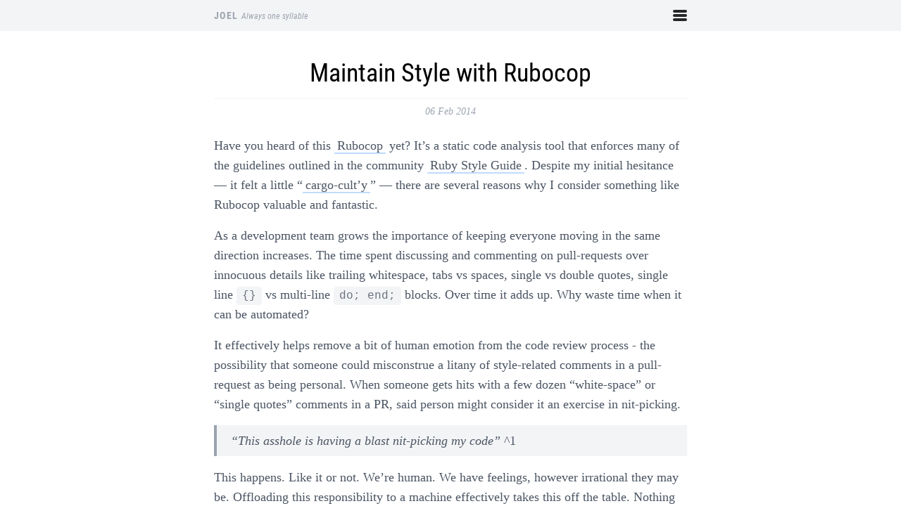

--- FILE ---
content_type: text/html;charset=UTF-8
request_url: https://joeloliveira.com/2014/02/06/maintain-style-with-rubocop
body_size: 10811
content:
<!DOCTYPE html><html lang="en"><head>
    <meta charset="utf-8">
    <meta http-equiv="X-UA-Compatible" content="IE=edge,chrome=1">
    <meta name="viewport" content="width=device-width, initial-scale=1.0">
    <title>Maintain Style with Rubocop</title>
    <meta name="author" content="Joel Oliveira">

    
      <meta name="description" content="A software engineer in Boston writing mostly ruby. He loves beer and bulldogs and his family.">
    

    <meta name="viewport" content="width=device-width">
    <link rel="alternate" type="application/rss+xml" title="Joel Oliveira » Feed" href="https://joeloliveira.com/rss.xml">
    <style type="text/css" media="screen">*,:before,:after{--tw-border-spacing-x:0;--tw-border-spacing-y:0;--tw-translate-x:0;--tw-translate-y:0;--tw-rotate:0;--tw-skew-x:0;--tw-skew-y:0;--tw-scale-x:1;--tw-scale-y:1;--tw-pan-x: ;--tw-pan-y: ;--tw-pinch-zoom: ;--tw-scroll-snap-strictness:proximity;--tw-gradient-from-position: ;--tw-gradient-via-position: ;--tw-gradient-to-position: ;--tw-ordinal: ;--tw-slashed-zero: ;--tw-numeric-figure: ;--tw-numeric-spacing: ;--tw-numeric-fraction: ;--tw-ring-inset: ;--tw-ring-offset-width:0px;--tw-ring-offset-color:#fff;--tw-ring-color:#3b82f680;--tw-ring-offset-shadow:0 0 #0000;--tw-ring-shadow:0 0 #0000;--tw-shadow:0 0 #0000;--tw-shadow-colored:0 0 #0000;--tw-blur: ;--tw-brightness: ;--tw-contrast: ;--tw-grayscale: ;--tw-hue-rotate: ;--tw-invert: ;--tw-saturate: ;--tw-sepia: ;--tw-drop-shadow: ;--tw-backdrop-blur: ;--tw-backdrop-brightness: ;--tw-backdrop-contrast: ;--tw-backdrop-grayscale: ;--tw-backdrop-hue-rotate: ;--tw-backdrop-invert: ;--tw-backdrop-opacity: ;--tw-backdrop-saturate: ;--tw-backdrop-sepia: ;--tw-contain-size: ;--tw-contain-layout: ;--tw-contain-paint: ;--tw-contain-style: }::backdrop{--tw-border-spacing-x:0;--tw-border-spacing-y:0;--tw-translate-x:0;--tw-translate-y:0;--tw-rotate:0;--tw-skew-x:0;--tw-skew-y:0;--tw-scale-x:1;--tw-scale-y:1;--tw-pan-x: ;--tw-pan-y: ;--tw-pinch-zoom: ;--tw-scroll-snap-strictness:proximity;--tw-gradient-from-position: ;--tw-gradient-via-position: ;--tw-gradient-to-position: ;--tw-ordinal: ;--tw-slashed-zero: ;--tw-numeric-figure: ;--tw-numeric-spacing: ;--tw-numeric-fraction: ;--tw-ring-inset: ;--tw-ring-offset-width:0px;--tw-ring-offset-color:#fff;--tw-ring-color:#3b82f680;--tw-ring-offset-shadow:0 0 #0000;--tw-ring-shadow:0 0 #0000;--tw-shadow:0 0 #0000;--tw-shadow-colored:0 0 #0000;--tw-blur: ;--tw-brightness: ;--tw-contrast: ;--tw-grayscale: ;--tw-hue-rotate: ;--tw-invert: ;--tw-saturate: ;--tw-sepia: ;--tw-drop-shadow: ;--tw-backdrop-blur: ;--tw-backdrop-brightness: ;--tw-backdrop-contrast: ;--tw-backdrop-grayscale: ;--tw-backdrop-hue-rotate: ;--tw-backdrop-invert: ;--tw-backdrop-opacity: ;--tw-backdrop-saturate: ;--tw-backdrop-sepia: ;--tw-contain-size: ;--tw-contain-layout: ;--tw-contain-paint: ;--tw-contain-style: }*,:before,:after{box-sizing:border-box;border:0 solid #e5e7eb}:before,:after{--tw-content:""}html,:host{-webkit-text-size-adjust:100%;-moz-tab-size:4;-o-tab-size:4;tab-size:4;font-feature-settings:normal;font-variation-settings:normal;-webkit-tap-highlight-color:transparent;font-family:Roboto-Condensed,Gotham,Helvetica Neue,Helvetica,Arial sans-serif;line-height:1.5}body{line-height:inherit;margin:0}hr{height:0;color:inherit;border-top-width:1px}abbr:where([title]){-webkit-text-decoration:underline dotted;text-decoration:underline dotted}h1,h2,h3,h4,h5,h6{font-size:inherit;font-weight:inherit}a{color:inherit;text-decoration:inherit}b,strong{font-weight:bolder}code,kbd,samp,pre{font-feature-settings:normal;font-variation-settings:normal;font-family:Inconsolata,Monoco,Courier New,monospace;font-size:1em}small{font-size:80%}sub,sup{vertical-align:baseline;font-size:75%;line-height:0;position:relative}sub{bottom:-.25em}sup{top:-.5em}table{text-indent:0;border-color:inherit;border-collapse:collapse}button,input,optgroup,select,textarea{font-feature-settings:inherit;font-variation-settings:inherit;font-family:inherit;font-size:100%;font-weight:inherit;line-height:inherit;letter-spacing:inherit;color:inherit;margin:0;padding:0}button,select{text-transform:none}button,input:where([type=button]),input:where([type=reset]),input:where([type=submit]){-webkit-appearance:button;background-color:#0000;background-image:none}:-moz-focusring{outline:auto}:-moz-ui-invalid{box-shadow:none}progress{vertical-align:baseline}::-webkit-inner-spin-button,::-webkit-outer-spin-button{height:auto}[type=search]{-webkit-appearance:textfield;outline-offset:-2px}::-webkit-search-decoration{-webkit-appearance:none}::-webkit-file-upload-button{-webkit-appearance:button;font:inherit}summary{display:list-item}blockquote,dl,dd,h1,h2,h3,h4,h5,h6,hr,figure,p,pre{margin:0}fieldset{margin:0;padding:0}legend{padding:0}ol,ul,menu{margin:0;padding:0;list-style:none}dialog{padding:0}textarea{resize:vertical}input::-moz-placeholder,textarea::-moz-placeholder{opacity:1;color:#9ca3af}input::placeholder,textarea::placeholder{opacity:1;color:#9ca3af}button,[role=button]{cursor:pointer}:disabled{cursor:default}img,svg,video,canvas,audio,iframe,embed,object{vertical-align:middle;display:block}img,video{max-width:100%;height:auto}[hidden]:where(:not([hidden=until-found])){display:none}@font-face{font-family:Roboto-Condensed;font-style:normal;font-weight:400;src:local(""),url(/assets/css/fonts/roboto-condensed-v25-latin-regular.woff2)format("woff2"),url(/assets/css/fonts/roboto-condensed-v25-latin-regular.woff)format("woff");font-display:swap}@font-face{font-family:Roboto-Condensed;font-style:italic;font-weight:400;src:local(""),url(/assets/css/fonts/roboto-condensed-v25-latin-italic.woff2)format("woff2"),url(/assets/css/fonts/roboto-condensed-v25-latin-italic.woff)format("woff");font-display:swap}@font-face{font-family:Roboto-Condensed;font-style:normal;font-weight:700;src:local(""),url(/assets/css/fonts/roboto-condensed-v25-latin-700.woff2)format("woff2"),url(/assets/css/fonts/roboto-condensed-v25-latin-700.woff)format("woff");font-display:swap}@font-face{font-family:Roboto-Condensed;font-style:italic;font-weight:700;src:local(""),url(/assets/css/fonts/roboto-condensed-v25-latin-700italic.woff2)format("woff2"),url(/assets/css/fonts/roboto-condensed-v25-latin-700italic.woff)format("woff");font-display:swap}a{transition-property:color,background-color,border-color,text-decoration-color,fill,stroke;transition-duration:.2s;transition-timing-function:cubic-bezier(.4,0,1,1)}a:hover{--tw-text-opacity:1;color:rgb(4 156 219/var(--tw-text-opacity,1))}.photo-with-caption{width:100%;margin-bottom:1.5rem}.photo-with-caption picture,.photo-with-caption img{height:auto;width:100%;border-top-left-radius:.5rem;border-top-right-radius:.5rem}.photo-with-caption figcaption{--tw-bg-opacity:1;background-color:rgb(243 244 246/var(--tw-bg-opacity,1));text-align:center;--tw-text-opacity:1;color:rgb(156 163 175/var(--tw-text-opacity,1));border-bottom-left-radius:.5rem;border-bottom-right-radius:.5rem;padding:.5rem;font-style:italic}article{padding-top:2.25rem}article h1{text-wrap:balance;--tw-border-opacity:1;border-style:solid;border-bottom-width:1px;border-color:rgb(243 244 246/var(--tw-border-opacity,1));text-align:center;padding-bottom:1rem;font-size:2.25rem;line-height:2.5rem}article hr{margin-top:1.5rem;margin-bottom:1.5rem}article h2{text-transform:uppercase;letter-spacing:.1em;--tw-text-opacity:1;color:rgb(156 163 175/var(--tw-text-opacity,1));margin-top:1rem;margin-bottom:1rem;font-size:1.25rem;font-weight:500;line-height:1.75rem}article h3{text-align:center;--tw-text-opacity:1;color:rgb(156 163 175/var(--tw-text-opacity,1));margin-top:.5rem;margin-bottom:1.5rem;font-family:ui-serif,Georgia,Cambria,Times New Roman,Times,serif;font-size:.875rem;font-style:italic;font-weight:300;line-height:1.25rem}article p,article li{--tw-text-opacity:1;color:rgb(75 85 99/var(--tw-text-opacity,1));font-family:ui-serif,Georgia,Cambria,Times New Roman,Times,serif;font-size:1.125rem;line-height:1.75rem}article p{margin-bottom:1rem}article ul{margin-top:1rem;margin-bottom:1rem;padding-left:1.5rem;list-style-type:disc}article ol{margin-bottom:1rem;padding-left:1.25rem;list-style-type:decimal;list-style-position:outside}article li{margin-bottom:.5rem}article pre{white-space:pre-wrap;--tw-bg-opacity:1;background-color:rgb(243 244 246/var(--tw-bg-opacity,1));--tw-text-opacity:1;color:rgb(107 114 128/var(--tw-text-opacity,1));border-radius:.5rem;margin-bottom:1.25rem;padding:1rem 1.25rem;font-size:.875rem;line-height:1.25rem;overflow:hidden}@media (min-width:768px){article pre{font-size:1rem;line-height:1.5rem}}article blockquote{--tw-border-opacity:1;border-style:solid;border-left-width:4px;border-color:rgb(156 163 175/var(--tw-border-opacity,1));--tw-bg-opacity:1;background-color:rgb(243 244 246/var(--tw-bg-opacity,1));margin-bottom:1rem;padding:.5rem 1.25rem}.pull-quote{width:80%;border-bottom-width:4px;border-left-width:0;margin:auto auto 1rem;padding:1.5rem 2rem}@media (min-width:768px){.pull-quote{float:right;width:50%;margin-bottom:.5rem;margin-left:2rem;margin-right:-2rem}}article blockquote p{margin-bottom:0}article blockquote p~p,article picture~p{margin-top:1rem}li>code,p>code{--tw-bg-opacity:1;background-color:rgb(243 244 246/var(--tw-bg-opacity,1));--tw-text-opacity:1;color:rgb(107 114 128/var(--tw-text-opacity,1));border-radius:.25rem;padding:.25rem .5rem;font-size:1rem;line-height:1.5rem}figcaption a,li a,p a{--tw-border-opacity:1;border-style:solid;border-bottom-width:2px;border-color:rgb(191 219 254/var(--tw-border-opacity,1));padding-left:.25rem;padding-right:.25rem}p a:hover{--tw-bg-opacity:1;background-color:rgb(239 246 255/var(--tw-bg-opacity,1))}sup a{--tw-bg-opacity:1;background-color:rgb(239 246 255/var(--tw-bg-opacity,1));border-style:none;margin-left:.5rem}.footnotes{--tw-border-opacity:1;border-style:solid;border-top-width:2px;border-color:rgb(229 231 235/var(--tw-border-opacity,1));margin-top:2rem;padding-top:2rem}.footnotes p{font-size:1rem;line-height:1.625}p:target{--tw-border-opacity:1;border-style:solid;border-bottom-width:2px;border-color:rgb(234 179 8/var(--tw-border-opacity,1));--tw-bg-opacity:1;background-color:rgb(254 249 195/var(--tw-bg-opacity,1));padding:.25rem .75rem}.panel-toggle~section{left:100%}.container{width:100%}@media (min-width:640px){.container{max-width:640px}}@media (min-width:768px){.container{max-width:768px}}@media (min-width:1024px){.container{max-width:1024px}}@media (min-width:1280px){.container{max-width:1280px}}@media (min-width:1536px){.container{max-width:1536px}}.visible{visibility:visible}.collapse{visibility:collapse}.static{position:static}.fixed{position:fixed}.absolute{position:absolute}.relative{position:relative}.top-0{top:0}.m-0{margin:0}.mx-auto{margin-left:auto;margin-right:auto}.ml-2{margin-left:.5rem}.mr-2{margin-right:.5rem}.block{display:block}.inline-block{display:inline-block}.inline{display:inline}.flex{display:flex}.table{display:table}.contents{display:contents}.hidden{display:none}.w-full{width:100%}.max-w-2xl{max-width:42rem}.grow{flex-grow:1}.border-collapse{border-collapse:collapse}.cursor-pointer{cursor:pointer}.items-center{align-items:center}.justify-center{justify-content:center}.overflow-hidden{overflow:hidden}.border{border-width:1px}.border-b{border-bottom-width:1px}.border-b-2{border-bottom-width:2px}.border-solid{border-style:solid}.border-blue-200{--tw-border-opacity:1;border-color:rgb(191 219 254/var(--tw-border-opacity,1))}.border-white{--tw-border-opacity:1;border-color:rgb(255 255 255/var(--tw-border-opacity,1))}.bg-gray-100{--tw-bg-opacity:1;background-color:rgb(243 244 246/var(--tw-bg-opacity,1))}.px-1{padding-left:.25rem;padding-right:.25rem}.px-3{padding-left:.75rem;padding-right:.75rem}.px-4{padding-left:1rem;padding-right:1rem}.py-1{padding-top:.25rem;padding-bottom:.25rem}.py-2{padding-top:.5rem;padding-bottom:.5rem}.pt-1{padding-top:.25rem}.pt-12{padding-top:3rem}.text-sm{font-size:.875rem;line-height:1.25rem}.text-xs{font-size:.75rem;line-height:1rem}.font-bold{font-weight:700}.font-normal{font-weight:400}.uppercase{text-transform:uppercase}.normal-case{text-transform:none}.italic{font-style:italic}.not-italic{font-style:normal}.tracking-normal{letter-spacing:0}.tracking-widest{letter-spacing:.1em}.text-gray-200{--tw-text-opacity:1;color:rgb(229 231 235/var(--tw-text-opacity,1))}.text-gray-400{--tw-text-opacity:1;color:rgb(156 163 175/var(--tw-text-opacity,1))}.line-through{text-decoration-line:line-through}.outline{outline-style:solid}.ring{--tw-ring-offset-shadow:var(--tw-ring-inset)0 0 0 var(--tw-ring-offset-width)var(--tw-ring-offset-color);--tw-ring-shadow:var(--tw-ring-inset)0 0 0 calc(3px + var(--tw-ring-offset-width))var(--tw-ring-color);box-shadow:var(--tw-ring-offset-shadow),var(--tw-ring-shadow),var(--tw-shadow,0 0 #0000)}.sepia{--tw-sepia:sepia(100%);filter:var(--tw-blur)var(--tw-brightness)var(--tw-contrast)var(--tw-grayscale)var(--tw-hue-rotate)var(--tw-invert)var(--tw-saturate)var(--tw-sepia)var(--tw-drop-shadow)}.filter{filter:var(--tw-blur)var(--tw-brightness)var(--tw-contrast)var(--tw-grayscale)var(--tw-hue-rotate)var(--tw-invert)var(--tw-saturate)var(--tw-sepia)var(--tw-drop-shadow)}.transition{transition-property:color,background-color,border-color,text-decoration-color,fill,stroke,opacity,box-shadow,transform,filter,backdrop-filter,-webkit-backdrop-filter;transition-duration:.15s;transition-timing-function:cubic-bezier(.4,0,.2,1)}.hover\:bg-blue-100:hover{--tw-bg-opacity:1;background-color:rgb(219 234 254/var(--tw-bg-opacity,1))}.hover\:text-gray-600:hover{--tw-text-opacity:1;color:rgb(75 85 99/var(--tw-text-opacity,1))}@media (min-width:768px){.md\:ml-auto{margin-left:auto}.md\:mr-auto{margin-right:auto}.md\:px-0{padding-left:0;padding-right:0}}</style>
    <link rel="dns-prefetch" href="https://images.jro.li">
    <link rel="dns-prefetch" href="https://ssl.google-analytics.com">
    <link rel="apple-touch-icon" sizes="180x180" href="/images/ico/apple-touch-icon.png">
    <link rel="icon" type="image/png" sizes="32x32" href="/images/ico/favicon-32x32.png">
    <link rel="icon" type="image/png" sizes="16x16" href="/images/ico/favicon-16x16.png">
    <link rel="manifest" href="/images/ico/site.webmanifest">

    
      <meta property="og:type" content="article">
      <meta property="og:title" content="Maintain Style with Rubocop">
      <meta name="twitter:title" content="Maintain Style with Rubocop">
    

    

    

    
      <meta property="og:url" content="https://joeloliveira.com/2014/02/06/maintain-style-with-rubocop.html">
    

    <link rel="preload" href="/assets/css/fonts/roboto-condensed-v25-latin-regular.woff2" as="font" type="font/woff2" crossorigin="">

    

    

    
      <meta property="article:published_time" content="2014-02-06T00:00:00+00:00">
    

    
  </head>
  <body class="blog post">
    <header class="fixed top-0 w-full border-b border-solid border-white bg-gray-100 py-2">
      <div class="m-0 mx-auto flex max-w-2xl py-1">
        <h1 class="ml-2 grow text-sm font-bold uppercase tracking-widest text-gray-400 md:ml-auto">
          <a href="/" class="hover:text-gray-600">
            Joel
            <span class="text-xs font-normal normal-case italic tracking-normal">Always one syllable</span>
          </a>
        </h1>

        <label for="panel-toggle" class="mr-2 flex cursor-pointer items-center md:mr-auto">
          <svg viewBox="0 0 10 8" width="20">
            <path d="M1 1h8M1 4h 8M1 7h8" stroke="#27272A" stroke-width="2" stroke-linecap="round"></path>
          </svg>
        </label>
      </div>
    </header>

    <section class="pt-12">
      <div class="mx-auto max-w-2xl px-3 md:px-0">
        <article>
	<h1>Maintain Style with Rubocop</h1>
	<h3>
		06 Feb 2014

		
	</h3>

	<p>Have you heard of this <a href="https://github.com/bbatsov/rubocop">Rubocop</a> yet? It’s a static code analysis tool that enforces many of the guidelines outlined in the community <a href="https://github.com/bbatsov/ruby-style-guide">Ruby Style Guide</a>. Despite my initial hesitance — it felt a little “<a href="https://www.therailsway.com/2007/8/1/dangers-of-cargo-culting/">cargo-cult’y</a>” — there are several reasons why I consider something like Rubocop valuable and fantastic.</p>

<p>As a development team grows the importance of keeping everyone moving in the same direction increases. The time spent discussing and commenting on pull-requests over innocuous details like trailing whitespace, tabs vs spaces, single vs double quotes, single line <code>{}</code> vs multi-line <code>do; end;</code> blocks. Over time it adds up. Why waste time when it can be automated?</p>

<p>It effectively helps remove a bit of human emotion from the code review process - the possibility that someone could misconstrue a litany of style-related comments in a pull-request as being personal. When someone gets hits with a few dozen “white-space” or “single quotes” comments in a PR, said person might consider it an exercise in nit-picking.</p>

<blockquote>
  <p><em>“This asshole is having a blast nit-picking my code”</em> ^1</p>
</blockquote>

<p>This happens. Like it or not. We’re human. We have feelings, however irrational they may be. Offloading this responsibility to a machine effectively takes this off the table. Nothing personal, right?</p>

<p>Last but certainly not least, even though I’ve been working with ruby for a long while, there are the occasional tidbits of style or best-practice that have fallen through the cracks - I had just not seen them. In going through the process of adjusting my own code these are bubbled up to the surface.</p>

<h2 id="now-for-something-practical">Now for something practical</h2>

<p>Having said that - here are a few tips on getting Rubocop into your codebase today! ^2</p>

<ul>
  <li>Create a full Rubocop config with all of the “cops” set to false. Turn them on one by one and clean things up offense by offense. Running everything all at once may be overwhelming. Open up that YAML and start turning things on incrementally.</li>
</ul>

<pre><code class="language-bash">rubocop --auto-gen-config &amp;&amp; mv rubocop-todo.yml .rubocop.yml
</code></pre>

<ul>
  <li>Leverage your editor. There are plugins or extensions <a href="https://github.com/bbatsov/rubocop#editor-integration">for a number of editors at the project’s repo</a>. I prefer a little more granular controller and added my own leader shortcuts.</li>
</ul>

<pre><code class="language-vim">" run rubocop through the entire project in my tmux window and pane of choice
map &lt;leader&gt;bc :call Send_to_Tmux("rubocop\n")&lt;CR&gt; 

" run rubocop on the current file in my tmux window and pane of choice
map &lt;leader&gt;bo :call Send_to_Tmux("rubocop ". expand('%:p') ."\n")&lt;CR&gt;
</code></pre>

<ul>
  <li>After your codebase is in a clean state, pull it in with your other default rake tasks. After adding and bundling <code>rubocop</code> to your project, a hypothetical <code>Rakefile</code> with rspec and Rubocop as the default tasks could look like:</li>
</ul>

<pre><code class="language-ruby">require File.expand_path('../config/application', __FILE__)
MyApp::Application.load_tasks

if %w(development test).include? Rails.env
  require 'rubocop/rake_task'
  RuboCop::RakeTask.new

  task(:default).clear
  task default: [:spec, :rubocop]
end
</code></pre>

<p>At this point you wouldn’t have to think about running rubocop as it acts as a part of your test suite.</p>

<p>Last thought - it speaks volumes when a language adopts this idea as a core part of its feature-set. Just <a href="https://blog.golang.org/go-fmt-your-code">look at Go</a>.</p>

<p>So what are you waiting for? Try it out and <a href="https://twitter.com/jayroh">let me know what you think</a>!</p>

<hr>

<p>^1 A worthwhile read regarding this - <a href="https://sstephenson.us/posts/you-are-not-your-code">you are not your code</a>.</p>

<p>^2 It may be a good idea to start by create a feature branch tackling <em>just</em> the task of cleaning up a single section of a codebase. Start with one bucket - like your models for example.</p>

</article>

<footer class="my-8 flex flex-row items-center justify-center px-4 text-center">
	<picture>
		<!--[if IE 9]><video style="display: none;"><![endif]-->
		<source srcset="https://imagesjroli.b-cdn.net/2VwdAjqQXWeTNR36ZTcAUiBL1resLPjXOW7GP0cEcpM/rs:fit:64:64/czM6Ly93d3ctam9l/bG9saXZlaXJhLWNv/bS9pbWFnZXMvcGhv/dG9zL2pvZWwucG5n.avif" type="image/avif">
		<source srcset="https://imagesjroli.b-cdn.net/83s1WxRjyH5nZiAQKCBX36zU9QC21F3MNFv9n-4pKaw/rs:fit:64:64/czM6Ly93d3ctam9l/bG9saXZlaXJhLWNv/bS9pbWFnZXMvcGhv/dG9zL2pvZWwucG5n.webp" type="image/webp">

		<!--[if IE 9]></video><![endif]-->
		<img src="https://imagesjroli.b-cdn.net/wrf3ARka4HNeFFggV9WPsrq6mCLy4435P8oDl0VlcIk/rs:fit:64:64/czM6Ly93d3ctam9l/bG9saXZlaXJhLWNv/bS9pbWFnZXMvcGhv/dG9zL2pvZWwucG5n.jpg" class="lazyload mr-4 inline-block rounded-full" alt="A photo of me, Joel Oliveira, smiling." width="64" height="64">
	</picture>
	<p>
		Have feedback? These days I am found on Mastodon
		(<a href="https://ruby.social/@jayroh" class="underline hover:bg-blue-50">@jayroh</a>)<br>
		or BlueSky (<a href="https://bsky.app/profile/jayroh.dev" class="underline hover:bg-blue-50">@jayroh.dev</a>).
		Contact me there.
	</p>
</footer>

      </div>
    </section>

    <input type="checkbox" name="panel-toggle" id="panel-toggle" class="panel-toggle hidden">

<section id="sidebar" class="fixed bottom-0 top-0 w-full overflow-y-auto rounded bg-zinc-800 transition-all duration-200 ease-in md:w-1/2">
	<header class="justify-left flex h-10 w-full items-center rounded bg-zinc-900 shadow-lg">
		<label for="panel-toggle" class="ml-6 inline cursor-pointer">
			<img src="[data-uri]" class="lazyload-sidebar" width="17" height="17" alt="Toggle menu." data-src="/images/close.png">
		</label>
	</header>

	<div class="text-white">
		<div class="flex flex-col items-center justify-center border-b-4 border-zinc-900 p-6 md:flex-row">

			<a href="/" class="block md:pr-6">
				<img src="[data-uri]" class="max-w-24 lazyload-sidebar mb-4 rounded-full md:mb-auto md:w-48" alt="A photo of me, Joel Oliveira." width="100" height="100" data-src="https://imagesjroli.b-cdn.net/tTyKf0xrbY8kez4sFukgT6LgFPmqpttcf_cqBVCLEH8/rs:fit:100:100/czM6Ly93d3ctam9l/bG9saXZlaXJhLWNv/bS9pbWFnZXMvcGhv/dG9zL2pvZWwucG5n.jpg">
			</a>

			<div class="text-center md:text-left">
				<h1 class="mb-2 text-lg">Hi, I'm Joel. 👋</h1>
				<p class="pr-3 font-serif text-sm text-gray-400 md:pr-10">
					An engineering manager in Boston. I write about my family, my (bull)dogs,
					code and technology, and whatever projects I am currently obsessed with.
					I occasionally post on Mastodon (<a rel="me" href="https://ruby.social/@jayroh">@jayroh</a>)
					and at BlueSky (<a rel="me" href="https://bsky.app/profile/jayroh.dev">@jayroh.dev</a>).
				</p>
			</div>
		</div>

		
		
		
		
		
			
			<div class="year">
				<h2 class="border-b border-stone-500 px-6 py-2 text-lg">
					<label for="for_2025" class="cursor-pointer block">2025 / </label>
				</h2>

				<input type="checkbox" id="for_2025" name="for_2025" class="toggle-year hidden" checked="">

				<ul class="block max-h-0 overflow-hidden transition-all duration-200 ease-in">
					
						
						
						
							<li><a class="border-stone-600 block px-6 py-1 text-sm hover:bg-zinc-900" href="/2025/10/26/self-hosting-garage-for-object-storage">Oct 26 / Self-hosting Garage for object storage</a></li>
						
					
						
						
						
							<li><a class="border-stone-600 block px-6 py-1 text-sm hover:bg-zinc-900" href="/2025/10/25/on-home-cooked-software">Oct 25 / On home-cooked software</a></li>
						
					
						
						
						
							<li><a class="border-stone-600 block px-6 py-1 text-sm hover:bg-zinc-900" href="/2025/09/22/deciding-to-shut-down-shubox">Sep 22 / Deciding to shut down Shubox</a></li>
						
					
						
						
						
							<li><a class="border-stone-600 block px-6 py-1 text-sm hover:bg-zinc-900" href="/2025/01/12/fenway-fest-2025">Jan 12 / Fenway Fest 2025</a></li>
						
					
						
						
						
							<li><a class="border-stone-600 block px-6 py-1 text-sm hover:bg-zinc-900" href="/2025/01/04/no-one-teaches-you-career-management">Jan 04 / No one teaches you: Career growth and management</a></li>
						
					
						
						
						
					
						
						
						
					
						
						
						
					
						
						
						
					
						
						
						
					
						
						
						
					
						
						
						
					
						
						
						
					
						
						
						
					
						
						
						
					
						
						
						
					
						
						
						
					
						
						
						
					
						
						
						
					
						
						
						
					
						
						
						
					
						
						
						
					
						
						
						
					
						
						
						
					
						
						
						
					
						
						
						
					
						
						
						
					
						
						
						
					
						
						
						
					
						
						
						
					
						
						
						
					
						
						
						
					
						
						
						
					
						
						
						
					
						
						
						
					
						
						
						
					
						
						
						
					
						
						
						
					
						
						
						
					
						
						
						
					
						
						
						
					
						
						
						
					
						
						
						
					
						
						
						
					
						
						
						
					
						
						
						
					
						
						
						
					
						
						
						
					
						
						
						
					
						
						
						
					
						
						
						
					
						
						
						
					
						
						
						
					
						
						
						
					
						
						
						
					
						
						
						
					
						
						
						
					
						
						
						
					
						
						
						
					
						
						
						
					
						
						
						
					
						
						
						
					
						
						
						
					
						
						
						
					
						
						
						
					
						
						
						
					
						
						
						
					
						
						
						
					
						
						
						
					
						
						
						
					
						
						
						
					
						
						
						
					
						
						
						
					
						
						
						
					
						
						
						
					
						
						
						
					
						
						
						
					
						
						
						
					
						
						
						
					
						
						
						
					
						
						
						
					
						
						
						
					
						
						
						
					
				</ul>
			</div>
		
			
			<div class="year">
				<h2 class="border-b border-stone-500 px-6 py-2 text-lg">
					<label for="for_2024" class="cursor-pointer block">2024 / </label>
				</h2>

				<input type="checkbox" id="for_2024" name="for_2024" class="toggle-year hidden">

				<ul class="block max-h-0 overflow-hidden transition-all duration-200 ease-in">
					
						
						
						
					
						
						
						
					
						
						
						
					
						
						
						
					
						
						
						
					
						
						
						
							<li><a class="border-stone-600 block px-6 py-1 text-sm hover:bg-zinc-900" href="/2024/12/29/no-one-teaches-you-feedback">Dec 29 / No one teaches you: Feedback. Giving or Receiving.</a></li>
						
					
						
						
						
							<li><a class="border-stone-600 block px-6 py-1 text-sm hover:bg-zinc-900" href="/2024/11/16/caddy-docker-and-dnsimple">Nov 16 / caddy, docker, and dnsimple</a></li>
						
					
						
						
						
							<li><a class="border-stone-600 block px-6 py-1 text-sm hover:bg-zinc-900" href="/2024/10/13/fujifilm-x100vi-pt2">Oct 13 / Fujifilm x100vi Part 2: Buttons, knobs, and dials</a></li>
						
					
						
						
						
							<li><a class="border-stone-600 block px-6 py-1 text-sm hover:bg-zinc-900" href="/2024/10/12/fujifilm-x100vi-pt1">Oct 12 / Fujifilm x100vi Part 1: Introduction</a></li>
						
					
						
						
						
							<li><a class="border-stone-600 block px-6 py-1 text-sm hover:bg-zinc-900" href="/2024/10/06/play-with-minio">Oct 06 / play with minio</a></li>
						
					
						
						
						
					
						
						
						
					
						
						
						
					
						
						
						
					
						
						
						
					
						
						
						
					
						
						
						
					
						
						
						
					
						
						
						
					
						
						
						
					
						
						
						
					
						
						
						
					
						
						
						
					
						
						
						
					
						
						
						
					
						
						
						
					
						
						
						
					
						
						
						
					
						
						
						
					
						
						
						
					
						
						
						
					
						
						
						
					
						
						
						
					
						
						
						
					
						
						
						
					
						
						
						
					
						
						
						
					
						
						
						
					
						
						
						
					
						
						
						
					
						
						
						
					
						
						
						
					
						
						
						
					
						
						
						
					
						
						
						
					
						
						
						
					
						
						
						
					
						
						
						
					
						
						
						
					
						
						
						
					
						
						
						
					
						
						
						
					
						
						
						
					
						
						
						
					
						
						
						
					
						
						
						
					
						
						
						
					
						
						
						
					
						
						
						
					
						
						
						
					
						
						
						
					
						
						
						
					
						
						
						
					
						
						
						
					
						
						
						
					
						
						
						
					
						
						
						
					
						
						
						
					
						
						
						
					
						
						
						
					
						
						
						
					
						
						
						
					
						
						
						
					
						
						
						
					
						
						
						
					
						
						
						
					
						
						
						
					
						
						
						
					
						
						
						
					
						
						
						
					
						
						
						
					
						
						
						
					
						
						
						
					
				</ul>
			</div>
		
			
			<div class="year">
				<h2 class="border-b border-stone-500 px-6 py-2 text-lg">
					<label for="for_2023" class="cursor-pointer block">2023 / </label>
				</h2>

				<input type="checkbox" id="for_2023" name="for_2023" class="toggle-year hidden">

				<ul class="block max-h-0 overflow-hidden transition-all duration-200 ease-in">
					
						
						
						
					
						
						
						
					
						
						
						
					
						
						
						
					
						
						
						
					
						
						
						
					
						
						
						
					
						
						
						
					
						
						
						
					
						
						
						
					
						
						
						
							<li><a class="border-stone-600 block px-6 py-1 text-sm hover:bg-zinc-900" href="/2023/12/31/2023-year-end-review">Dec 31 / 2023 year end review</a></li>
						
					
						
						
						
							<li><a class="border-stone-600 block px-6 py-1 text-sm hover:bg-zinc-900" href="/2023/12/03/one-mans-trash-is-another-mans-treasure">Dec 03 / One Man's Trash Is Another Man's Treasure</a></li>
						
					
						
						
						
							<li><a class="border-stone-600 block px-6 py-1 text-sm hover:bg-zinc-900" href="/2023/11/14/challenges-in-solopreneurship">Nov 14 / Challenges in Solopreneurship</a></li>
						
					
						
						
						
							<li><a class="border-stone-600 block px-6 py-1 text-sm hover:bg-zinc-900" href="/2023/07/30/terrificon-23">Jul 30 / Terrificon '23</a></li>
						
					
						
						
						
							<li><a class="border-stone-600 block px-6 py-1 text-sm hover:bg-zinc-900" href="/2023/07/21/summer-sweetness-23">Jul 21 / ezCater summer sweetness '23</a></li>
						
					
						
						
						
					
						
						
						
					
						
						
						
					
						
						
						
					
						
						
						
					
						
						
						
					
						
						
						
					
						
						
						
					
						
						
						
					
						
						
						
					
						
						
						
					
						
						
						
					
						
						
						
					
						
						
						
					
						
						
						
					
						
						
						
					
						
						
						
					
						
						
						
					
						
						
						
					
						
						
						
					
						
						
						
					
						
						
						
					
						
						
						
					
						
						
						
					
						
						
						
					
						
						
						
					
						
						
						
					
						
						
						
					
						
						
						
					
						
						
						
					
						
						
						
					
						
						
						
					
						
						
						
					
						
						
						
					
						
						
						
					
						
						
						
					
						
						
						
					
						
						
						
					
						
						
						
					
						
						
						
					
						
						
						
					
						
						
						
					
						
						
						
					
						
						
						
					
						
						
						
					
						
						
						
					
						
						
						
					
						
						
						
					
						
						
						
					
						
						
						
					
						
						
						
					
						
						
						
					
						
						
						
					
						
						
						
					
						
						
						
					
						
						
						
					
						
						
						
					
						
						
						
					
						
						
						
					
						
						
						
					
						
						
						
					
						
						
						
					
						
						
						
					
						
						
						
					
						
						
						
					
						
						
						
					
						
						
						
					
						
						
						
					
				</ul>
			</div>
		
			
			<div class="year">
				<h2 class="border-b border-stone-500 px-6 py-2 text-lg">
					<label for="for_2022" class="cursor-pointer block">2022 / </label>
				</h2>

				<input type="checkbox" id="for_2022" name="for_2022" class="toggle-year hidden">

				<ul class="block max-h-0 overflow-hidden transition-all duration-200 ease-in">
					
						
						
						
					
						
						
						
					
						
						
						
					
						
						
						
					
						
						
						
					
						
						
						
					
						
						
						
					
						
						
						
					
						
						
						
					
						
						
						
					
						
						
						
					
						
						
						
					
						
						
						
					
						
						
						
					
						
						
						
					
						
						
						
							<li><a class="border-stone-600 block px-6 py-1 text-sm hover:bg-zinc-900" href="/2022/12/03/covid-finally-i-guess">Dec 03 / Covid, Finally ... I Guess?</a></li>
						
					
						
						
						
							<li><a class="border-stone-600 block px-6 py-1 text-sm hover:bg-zinc-900" href="/2022/09/04/another-summer-in-the-books">Sep 04 / Another Summer in the Books</a></li>
						
					
						
						
						
							<li><a class="border-stone-600 block px-6 py-1 text-sm hover:bg-zinc-900" href="/2022/07/29/weeknotes-for-the-week-ending-jul-29">Jul 29 / Weeknotes for the week ending Jul.29</a></li>
						
					
						
						
						
							<li><a class="border-stone-600 block px-6 py-1 text-sm hover:bg-zinc-900" href="/2022/07/22/weeknotes-for-the-week-ending-jul-22">Jul 22 / Weeknotes for the week ending Jul. 22</a></li>
						
					
						
						
						
							<li><a class="border-stone-600 block px-6 py-1 text-sm hover:bg-zinc-900" href="/2022/06/19/fathers-day-2022">Jun 19 / Fathers Day 2022</a></li>
						
					
						
						
						
							<li><a class="border-stone-600 block px-6 py-1 text-sm hover:bg-zinc-900" href="/2022/06/18/porting-the-blog-to-tailwindcss">Jun 18 / Porting the blog to TailwindCSS</a></li>
						
					
						
						
						
							<li><a class="border-stone-600 block px-6 py-1 text-sm hover:bg-zinc-900" href="/2022/06/17/weeknotes-for-the-week-ending-jun-17">Jun 17 / Weeknotes for the week ending Jun.17</a></li>
						
					
						
						
						
							<li><a class="border-stone-600 block px-6 py-1 text-sm hover:bg-zinc-900" href="/2022/06/10/weeknotes-for-the-week-ending-jun-10">Jun 10 / Weeknotes for the week ending Jun.10</a></li>
						
					
						
						
						
							<li><a class="border-stone-600 block px-6 py-1 text-sm hover:bg-zinc-900" href="/2022/05/30/jekyll-plugin-conventions">May 30 / Jekyll Plugin Conventions</a></li>
						
					
						
						
						
							<li><a class="border-stone-600 block px-6 py-1 text-sm hover:bg-zinc-900" href="/2022/05/13/weeknotes-for-the-week-ending-may-13">May 13 / Weeknotes for the week ending May.13</a></li>
						
					
						
						
						
							<li><a class="border-stone-600 block px-6 py-1 text-sm hover:bg-zinc-900" href="/2022/04/22/weeknotes-for-the-week-ending-apr-22">Apr 22 / Weeknotes for the week ending Apr.22</a></li>
						
					
						
						
						
							<li><a class="border-stone-600 block px-6 py-1 text-sm hover:bg-zinc-900" href="/2022/03/04/weeknotes-for-the-week-ending-mar-4">Mar 04 / Weeknotes for the week ending Mar.4</a></li>
						
					
						
						
						
							<li><a class="border-stone-600 block px-6 py-1 text-sm hover:bg-zinc-900" href="/2022/02/25/weeknotes-for-the-week-ending-feb-25">Feb 25 / Weeknotes for the week ending Feb.25</a></li>
						
					
						
						
						
							<li><a class="border-stone-600 block px-6 py-1 text-sm hover:bg-zinc-900" href="/2022/01/29/the-weekend-in-2-photos">Jan 29 / the weekend in 2 photos</a></li>
						
					
						
						
						
							<li><a class="border-stone-600 block px-6 py-1 text-sm hover:bg-zinc-900" href="/2022/01/21/weeknotes-for-the-week-ending-jan-21">Jan 21 / Weeknotes for the week ending Jan.21</a></li>
						
					
						
						
						
							<li><a class="border-stone-600 block px-6 py-1 text-sm hover:bg-zinc-900" href="/2022/01/14/weeknotes-for-the-week-ending-jan-14">Jan 14 / Weeknotes for the week ending Jan.14</a></li>
						
					
						
						
						
							<li><a class="border-stone-600 block px-6 py-1 text-sm hover:bg-zinc-900" href="/2022/01/01/weeknotes-for-the-year-ending-2021">Jan 01 / Weeknotes for the year ending 2021</a></li>
						
					
						
						
						
					
						
						
						
					
						
						
						
					
						
						
						
					
						
						
						
					
						
						
						
					
						
						
						
					
						
						
						
					
						
						
						
					
						
						
						
					
						
						
						
					
						
						
						
					
						
						
						
					
						
						
						
					
						
						
						
					
						
						
						
					
						
						
						
					
						
						
						
					
						
						
						
					
						
						
						
					
						
						
						
					
						
						
						
					
						
						
						
					
						
						
						
					
						
						
						
					
						
						
						
					
						
						
						
					
						
						
						
					
						
						
						
					
						
						
						
					
						
						
						
					
						
						
						
					
						
						
						
					
						
						
						
					
						
						
						
					
						
						
						
					
						
						
						
					
						
						
						
					
						
						
						
					
						
						
						
					
						
						
						
					
						
						
						
					
						
						
						
					
						
						
						
					
						
						
						
					
						
						
						
					
						
						
						
					
						
						
						
					
						
						
						
					
						
						
						
					
						
						
						
					
				</ul>
			</div>
		
			
			<div class="year">
				<h2 class="border-b border-stone-500 px-6 py-2 text-lg">
					<label for="for_2021" class="cursor-pointer block">2021 / </label>
				</h2>

				<input type="checkbox" id="for_2021" name="for_2021" class="toggle-year hidden">

				<ul class="block max-h-0 overflow-hidden transition-all duration-200 ease-in">
					
						
						
						
					
						
						
						
					
						
						
						
					
						
						
						
					
						
						
						
					
						
						
						
					
						
						
						
					
						
						
						
					
						
						
						
					
						
						
						
					
						
						
						
					
						
						
						
					
						
						
						
					
						
						
						
					
						
						
						
					
						
						
						
					
						
						
						
					
						
						
						
					
						
						
						
					
						
						
						
					
						
						
						
					
						
						
						
					
						
						
						
					
						
						
						
					
						
						
						
					
						
						
						
					
						
						
						
					
						
						
						
					
						
						
						
					
						
						
						
					
						
						
						
					
						
						
						
					
						
						
						
							<li><a class="border-stone-600 block px-6 py-1 text-sm hover:bg-zinc-900" href="/2021/12/26/weeknotes-for-the-week-ending-dec-25">Dec 26 / Weeknotes for the week ending Dec.25</a></li>
						
					
						
						
						
							<li><a class="border-stone-600 block px-6 py-1 text-sm hover:bg-zinc-900" href="/2021/12/18/weeknotes-for-dec-18-celtics-warriors">Dec 18 / Weeknotes for the week ending Dec.18</a></li>
						
					
						
						
						
							<li><a class="border-stone-600 block px-6 py-1 text-sm hover:bg-zinc-900" href="/2021/12/11/weeknotes-for-dec-11">Dec 11 / Weeknotes for the week ending Dec.11</a></li>
						
					
						
						
						
							<li><a class="border-stone-600 block px-6 py-1 text-sm hover:bg-zinc-900" href="/2021/11/26/happy-11th-birthday-pearl">Dec 04 / Happy 11th Birthday Pearl!</a></li>
						
					
						
						
						
							<li><a class="border-stone-600 block px-6 py-1 text-sm hover:bg-zinc-900" href="/2021/11/26/hanukkah-2021">Dec 03 / Hanukkah 2021</a></li>
						
					
						
						
						
							<li><a class="border-stone-600 block px-6 py-1 text-sm hover:bg-zinc-900" href="/2021/11/26/thanksgiving-2021">Nov 26 / Back at it, (maybe?). Thanksgiving 2021.</a></li>
						
					
						
						
						
					
						
						
						
					
						
						
						
					
						
						
						
					
						
						
						
					
						
						
						
					
						
						
						
					
						
						
						
					
						
						
						
					
						
						
						
					
						
						
						
					
						
						
						
					
						
						
						
					
						
						
						
					
						
						
						
					
						
						
						
					
						
						
						
					
						
						
						
					
						
						
						
					
						
						
						
					
						
						
						
					
						
						
						
					
						
						
						
					
						
						
						
					
						
						
						
					
						
						
						
					
						
						
						
					
						
						
						
					
						
						
						
					
						
						
						
					
						
						
						
					
						
						
						
					
						
						
						
					
						
						
						
					
						
						
						
					
						
						
						
					
						
						
						
					
						
						
						
					
						
						
						
					
						
						
						
					
						
						
						
					
						
						
						
					
						
						
						
					
						
						
						
					
						
						
						
					
				</ul>
			</div>
		
			
			<div class="year">
				<h2 class="border-b border-stone-500 px-6 py-2 text-lg">
					<label for="for_2020" class="cursor-pointer block">2020 / </label>
				</h2>

				<input type="checkbox" id="for_2020" name="for_2020" class="toggle-year hidden">

				<ul class="block max-h-0 overflow-hidden transition-all duration-200 ease-in">
					
						
						
						
					
						
						
						
					
						
						
						
					
						
						
						
					
						
						
						
					
						
						
						
					
						
						
						
					
						
						
						
					
						
						
						
					
						
						
						
					
						
						
						
					
						
						
						
					
						
						
						
					
						
						
						
					
						
						
						
					
						
						
						
					
						
						
						
					
						
						
						
					
						
						
						
					
						
						
						
					
						
						
						
					
						
						
						
					
						
						
						
					
						
						
						
					
						
						
						
					
						
						
						
					
						
						
						
					
						
						
						
					
						
						
						
					
						
						
						
					
						
						
						
					
						
						
						
					
						
						
						
					
						
						
						
					
						
						
						
					
						
						
						
					
						
						
						
					
						
						
						
					
						
						
						
					
						
						
						
					
						
						
						
					
						
						
						
					
						
						
						
					
						
						
						
					
						
						
						
					
						
						
						
					
						
						
						
					
						
						
						
					
						
						
						
					
						
						
						
					
						
						
						
					
						
						
						
					
						
						
						
					
						
						
						
					
						
						
						
					
						
						
						
					
						
						
						
					
						
						
						
					
						
						
						
					
						
						
						
					
						
						
						
					
						
						
						
					
						
						
						
					
						
						
						
					
						
						
						
					
						
						
						
					
						
						
						
					
						
						
						
					
						
						
						
					
						
						
						
					
						
						
						
					
						
						
						
					
						
						
						
					
						
						
						
					
						
						
						
					
						
						
						
					
						
						
						
					
						
						
						
					
						
						
						
					
						
						
						
					
						
						
						
					
						
						
						
					
						
						
						
					
				</ul>
			</div>
		
			
			<div class="year">
				<h2 class="border-b border-stone-500 px-6 py-2 text-lg">
					<label for="for_2019" class="cursor-pointer block">2019 / </label>
				</h2>

				<input type="checkbox" id="for_2019" name="for_2019" class="toggle-year hidden">

				<ul class="block max-h-0 overflow-hidden transition-all duration-200 ease-in">
					
						
						
						
					
						
						
						
					
						
						
						
					
						
						
						
					
						
						
						
					
						
						
						
					
						
						
						
					
						
						
						
					
						
						
						
					
						
						
						
					
						
						
						
					
						
						
						
					
						
						
						
					
						
						
						
					
						
						
						
					
						
						
						
					
						
						
						
					
						
						
						
					
						
						
						
					
						
						
						
					
						
						
						
					
						
						
						
					
						
						
						
					
						
						
						
					
						
						
						
					
						
						
						
					
						
						
						
					
						
						
						
					
						
						
						
					
						
						
						
					
						
						
						
					
						
						
						
					
						
						
						
					
						
						
						
					
						
						
						
					
						
						
						
					
						
						
						
					
						
						
						
					
						
						
						
					
						
						
						
					
						
						
						
					
						
						
						
					
						
						
						
					
						
						
						
					
						
						
						
					
						
						
						
					
						
						
						
					
						
						
						
					
						
						
						
					
						
						
						
					
						
						
						
					
						
						
						
					
						
						
						
					
						
						
						
					
						
						
						
					
						
						
						
					
						
						
						
					
						
						
						
					
						
						
						
					
						
						
						
					
						
						
						
					
						
						
						
					
						
						
						
					
						
						
						
					
						
						
						
					
						
						
						
					
						
						
						
					
						
						
						
					
						
						
						
					
						
						
						
					
						
						
						
					
						
						
						
					
						
						
						
					
						
						
						
					
						
						
						
					
						
						
						
					
						
						
						
					
						
						
						
					
						
						
						
					
						
						
						
					
						
						
						
					
						
						
						
					
						
						
						
					
				</ul>
			</div>
		
			
			<div class="year">
				<h2 class="border-b border-stone-500 px-6 py-2 text-lg">
					<label for="for_2018" class="cursor-pointer block">2018 / </label>
				</h2>

				<input type="checkbox" id="for_2018" name="for_2018" class="toggle-year hidden">

				<ul class="block max-h-0 overflow-hidden transition-all duration-200 ease-in">
					
						
						
						
					
						
						
						
					
						
						
						
					
						
						
						
					
						
						
						
					
						
						
						
					
						
						
						
					
						
						
						
					
						
						
						
					
						
						
						
					
						
						
						
					
						
						
						
					
						
						
						
					
						
						
						
					
						
						
						
					
						
						
						
					
						
						
						
					
						
						
						
					
						
						
						
					
						
						
						
					
						
						
						
					
						
						
						
					
						
						
						
					
						
						
						
					
						
						
						
					
						
						
						
					
						
						
						
					
						
						
						
					
						
						
						
					
						
						
						
					
						
						
						
					
						
						
						
					
						
						
						
					
						
						
						
					
						
						
						
					
						
						
						
					
						
						
						
					
						
						
						
					
						
						
						
					
						
						
						
					
						
						
						
					
						
						
						
					
						
						
						
					
						
						
						
					
						
						
						
					
						
						
						
					
						
						
						
					
						
						
						
					
						
						
						
					
						
						
						
					
						
						
						
					
						
						
						
					
						
						
						
					
						
						
						
					
						
						
						
					
						
						
						
					
						
						
						
					
						
						
						
					
						
						
						
					
						
						
						
					
						
						
						
					
						
						
						
					
						
						
						
					
						
						
						
					
						
						
						
					
						
						
						
					
						
						
						
					
						
						
						
					
						
						
						
					
						
						
						
					
						
						
						
					
						
						
						
					
						
						
						
					
						
						
						
					
						
						
						
					
						
						
						
					
						
						
						
					
						
						
						
					
						
						
						
					
						
						
						
					
						
						
						
					
						
						
						
					
						
						
						
					
				</ul>
			</div>
		
			
			<div class="year">
				<h2 class="border-b border-stone-500 px-6 py-2 text-lg">
					<label for="for_2017" class="cursor-pointer block">2017 / </label>
				</h2>

				<input type="checkbox" id="for_2017" name="for_2017" class="toggle-year hidden">

				<ul class="block max-h-0 overflow-hidden transition-all duration-200 ease-in">
					
						
						
						
					
						
						
						
					
						
						
						
					
						
						
						
					
						
						
						
					
						
						
						
					
						
						
						
					
						
						
						
					
						
						
						
					
						
						
						
					
						
						
						
					
						
						
						
					
						
						
						
					
						
						
						
					
						
						
						
					
						
						
						
					
						
						
						
					
						
						
						
					
						
						
						
					
						
						
						
					
						
						
						
					
						
						
						
					
						
						
						
					
						
						
						
					
						
						
						
					
						
						
						
					
						
						
						
					
						
						
						
					
						
						
						
					
						
						
						
					
						
						
						
					
						
						
						
					
						
						
						
					
						
						
						
					
						
						
						
					
						
						
						
					
						
						
						
					
						
						
						
					
						
						
						
					
						
						
						
					
						
						
						
					
						
						
						
					
						
						
						
					
						
						
						
					
						
						
						
					
						
						
						
					
						
						
						
					
						
						
						
					
						
						
						
					
						
						
						
					
						
						
						
					
						
						
						
					
						
						
						
					
						
						
						
					
						
						
						
					
						
						
						
					
						
						
						
					
						
						
						
					
						
						
						
					
						
						
						
					
						
						
						
					
						
						
						
					
						
						
						
					
						
						
						
					
						
						
						
					
						
						
						
					
						
						
						
					
						
						
						
					
						
						
						
					
						
						
						
					
						
						
						
					
						
						
						
					
						
						
						
					
						
						
						
					
						
						
						
					
						
						
						
					
						
						
						
					
						
						
						
					
						
						
						
					
						
						
						
					
						
						
						
					
						
						
						
					
						
						
						
					
				</ul>
			</div>
		
			
			<div class="year">
				<h2 class="border-b border-stone-500 px-6 py-2 text-lg">
					<label for="for_2016" class="cursor-pointer block">2016 / </label>
				</h2>

				<input type="checkbox" id="for_2016" name="for_2016" class="toggle-year hidden">

				<ul class="block max-h-0 overflow-hidden transition-all duration-200 ease-in">
					
						
						
						
					
						
						
						
					
						
						
						
					
						
						
						
					
						
						
						
					
						
						
						
					
						
						
						
					
						
						
						
					
						
						
						
					
						
						
						
					
						
						
						
					
						
						
						
					
						
						
						
					
						
						
						
					
						
						
						
					
						
						
						
					
						
						
						
					
						
						
						
					
						
						
						
					
						
						
						
					
						
						
						
					
						
						
						
					
						
						
						
					
						
						
						
					
						
						
						
					
						
						
						
					
						
						
						
					
						
						
						
					
						
						
						
					
						
						
						
					
						
						
						
					
						
						
						
					
						
						
						
					
						
						
						
					
						
						
						
					
						
						
						
					
						
						
						
					
						
						
						
					
						
						
						
							<li><a class="border-stone-600 block px-6 py-1 text-sm hover:bg-zinc-900" href="/2016/01/06/announcing-shubox-io">Jan 06 / Announcing Shubox.io</a></li>
						
					
						
						
						
							<li><a class="border-stone-600 block px-6 py-1 text-sm hover:bg-zinc-900" href="/2016/01/05/make-vim-recognize-your-shell-scripts">Jan 04 / Correctly Syntax Highlight Your Shell Scripts</a></li>
						
					
						
						
						
							<li><a class="border-stone-600 block px-6 py-1 text-sm hover:bg-zinc-900" href="/2016/01/02/writing-in-markdown-with-vim">Jan 02 / Writing in Markdown With Vim</a></li>
						
					
						
						
						
							<li><a class="border-stone-600 block px-6 py-1 text-sm hover:bg-zinc-900" href="/2016/01/01/adios-2015-you-were-alright">Jan 01 / Adios 2015. You were alright.</a></li>
						
					
						
						
						
					
						
						
						
					
						
						
						
					
						
						
						
					
						
						
						
					
						
						
						
					
						
						
						
					
						
						
						
					
						
						
						
					
						
						
						
					
						
						
						
					
						
						
						
					
						
						
						
					
						
						
						
					
						
						
						
					
						
						
						
					
						
						
						
					
						
						
						
					
						
						
						
					
						
						
						
					
						
						
						
					
						
						
						
					
						
						
						
					
						
						
						
					
						
						
						
					
						
						
						
					
						
						
						
					
						
						
						
					
						
						
						
					
						
						
						
					
						
						
						
					
						
						
						
					
						
						
						
					
						
						
						
					
						
						
						
					
						
						
						
					
						
						
						
					
						
						
						
					
						
						
						
					
						
						
						
					
						
						
						
					
				</ul>
			</div>
		
			
			<div class="year">
				<h2 class="border-b border-stone-500 px-6 py-2 text-lg">
					<label for="for_2015" class="cursor-pointer block">2015 / </label>
				</h2>

				<input type="checkbox" id="for_2015" name="for_2015" class="toggle-year hidden">

				<ul class="block max-h-0 overflow-hidden transition-all duration-200 ease-in">
					
						
						
						
					
						
						
						
					
						
						
						
					
						
						
						
					
						
						
						
					
						
						
						
					
						
						
						
					
						
						
						
					
						
						
						
					
						
						
						
					
						
						
						
					
						
						
						
					
						
						
						
					
						
						
						
					
						
						
						
					
						
						
						
					
						
						
						
					
						
						
						
					
						
						
						
					
						
						
						
					
						
						
						
					
						
						
						
					
						
						
						
					
						
						
						
					
						
						
						
					
						
						
						
					
						
						
						
					
						
						
						
					
						
						
						
					
						
						
						
					
						
						
						
					
						
						
						
					
						
						
						
					
						
						
						
					
						
						
						
					
						
						
						
					
						
						
						
					
						
						
						
					
						
						
						
					
						
						
						
					
						
						
						
					
						
						
						
					
						
						
						
					
						
						
						
					
						
						
						
					
						
						
						
					
						
						
						
					
						
						
						
					
						
						
						
					
						
						
						
					
						
						
						
					
						
						
						
					
						
						
						
					
						
						
						
					
						
						
						
					
						
						
						
					
						
						
						
					
						
						
						
					
						
						
						
					
						
						
						
					
						
						
						
					
						
						
						
					
						
						
						
					
						
						
						
					
						
						
						
					
						
						
						
					
						
						
						
					
						
						
						
					
						
						
						
					
						
						
						
					
						
						
						
					
						
						
						
					
						
						
						
					
						
						
						
					
						
						
						
					
						
						
						
					
						
						
						
					
						
						
						
					
						
						
						
					
						
						
						
					
						
						
						
					
						
						
						
					
						
						
						
					
				</ul>
			</div>
		
			
			<div class="year">
				<h2 class="border-b border-stone-500 px-6 py-2 text-lg">
					<label for="for_2014" class="cursor-pointer block">2014 / </label>
				</h2>

				<input type="checkbox" id="for_2014" name="for_2014" class="toggle-year hidden">

				<ul class="block max-h-0 overflow-hidden transition-all duration-200 ease-in">
					
						
						
						
					
						
						
						
					
						
						
						
					
						
						
						
					
						
						
						
					
						
						
						
					
						
						
						
					
						
						
						
					
						
						
						
					
						
						
						
					
						
						
						
					
						
						
						
					
						
						
						
					
						
						
						
					
						
						
						
					
						
						
						
					
						
						
						
					
						
						
						
					
						
						
						
					
						
						
						
					
						
						
						
					
						
						
						
					
						
						
						
					
						
						
						
					
						
						
						
					
						
						
						
					
						
						
						
					
						
						
						
					
						
						
						
					
						
						
						
					
						
						
						
					
						
						
						
					
						
						
						
					
						
						
						
					
						
						
						
					
						
						
						
					
						
						
						
					
						
						
						
					
						
						
						
					
						
						
						
					
						
						
						
					
						
						
						
					
						
						
						
							<li><a class="border-stone-600 block px-6 py-1 text-sm hover:bg-zinc-900" href="/2014/03/30/auto-delivering-your-downloaded-kindle-books">Mar 30 / Auto-delivering Downloaded Kindle Books</a></li>
						
					
						
						
						
							<li><a class="border-stone-600 block px-6 py-1 text-sm hover:bg-zinc-900" href="/2014/02/17/timezones">Feb 17 / Timezones</a></li>
						
					
						
						
						
							<li><a class="border-stone-600 block px-6 py-1 text-sm hover:bg-zinc-900" href="/2014/02/06/maintain-style-with-rubocop">Feb 06 / Maintain Style with Rubocop</a></li>
						
					
						
						
						
					
						
						
						
					
						
						
						
					
						
						
						
					
						
						
						
					
						
						
						
					
						
						
						
					
						
						
						
					
						
						
						
					
						
						
						
					
						
						
						
					
						
						
						
					
						
						
						
					
						
						
						
					
						
						
						
					
						
						
						
					
						
						
						
					
						
						
						
					
						
						
						
					
						
						
						
					
						
						
						
					
						
						
						
					
						
						
						
					
						
						
						
					
						
						
						
					
						
						
						
					
						
						
						
					
						
						
						
					
						
						
						
					
						
						
						
					
						
						
						
					
						
						
						
					
						
						
						
					
						
						
						
					
						
						
						
					
						
						
						
					
						
						
						
					
						
						
						
					
				</ul>
			</div>
		
			
			<div class="year">
				<h2 class="border-b border-stone-500 px-6 py-2 text-lg">
					<label for="for_2013" class="cursor-pointer block">2013 / </label>
				</h2>

				<input type="checkbox" id="for_2013" name="for_2013" class="toggle-year hidden">

				<ul class="block max-h-0 overflow-hidden transition-all duration-200 ease-in">
					
						
						
						
					
						
						
						
					
						
						
						
					
						
						
						
					
						
						
						
					
						
						
						
					
						
						
						
					
						
						
						
					
						
						
						
					
						
						
						
					
						
						
						
					
						
						
						
					
						
						
						
					
						
						
						
					
						
						
						
					
						
						
						
					
						
						
						
					
						
						
						
					
						
						
						
					
						
						
						
					
						
						
						
					
						
						
						
					
						
						
						
					
						
						
						
					
						
						
						
					
						
						
						
					
						
						
						
					
						
						
						
					
						
						
						
					
						
						
						
					
						
						
						
					
						
						
						
					
						
						
						
					
						
						
						
					
						
						
						
					
						
						
						
					
						
						
						
					
						
						
						
					
						
						
						
					
						
						
						
					
						
						
						
					
						
						
						
					
						
						
						
					
						
						
						
					
						
						
						
					
						
						
						
							<li><a class="border-stone-600 block px-6 py-1 text-sm hover:bg-zinc-900" href="/2013/11/04/taking-a-break/">Nov 04 / Taking a Break</a></li>
						
					
						
						
						
							<li><a class="border-stone-600 block px-6 py-1 text-sm hover:bg-zinc-900" href="/2013/06/05/rails-engines-wont-reload-per-request-in-dev/">Jun 05 / Rails engines won't reload per request in dev</a></li>
						
					
						
						
						
							<li><a class="border-stone-600 block px-6 py-1 text-sm hover:bg-zinc-900" href="/2013/05/26/goodbye-wordpress-hello-jekyll/">May 26 / Goodbye Wordpress</a></li>
						
					
						
						
						
					
						
						
						
					
						
						
						
					
						
						
						
					
						
						
						
					
						
						
						
					
						
						
						
					
						
						
						
					
						
						
						
					
						
						
						
					
						
						
						
					
						
						
						
					
						
						
						
					
						
						
						
					
						
						
						
					
						
						
						
					
						
						
						
					
						
						
						
					
						
						
						
					
						
						
						
					
						
						
						
					
						
						
						
					
						
						
						
					
						
						
						
					
						
						
						
					
						
						
						
					
						
						
						
					
						
						
						
					
						
						
						
					
						
						
						
					
						
						
						
					
						
						
						
					
						
						
						
					
						
						
						
					
						
						
						
					
				</ul>
			</div>
		
			
			<div class="year">
				<h2 class="border-b border-stone-500 px-6 py-2 text-lg">
					<label for="for_2012" class="cursor-pointer block">2012 / </label>
				</h2>

				<input type="checkbox" id="for_2012" name="for_2012" class="toggle-year hidden">

				<ul class="block max-h-0 overflow-hidden transition-all duration-200 ease-in">
					
						
						
						
					
						
						
						
					
						
						
						
					
						
						
						
					
						
						
						
					
						
						
						
					
						
						
						
					
						
						
						
					
						
						
						
					
						
						
						
					
						
						
						
					
						
						
						
					
						
						
						
					
						
						
						
					
						
						
						
					
						
						
						
					
						
						
						
					
						
						
						
					
						
						
						
					
						
						
						
					
						
						
						
					
						
						
						
					
						
						
						
					
						
						
						
					
						
						
						
					
						
						
						
					
						
						
						
					
						
						
						
					
						
						
						
					
						
						
						
					
						
						
						
					
						
						
						
					
						
						
						
					
						
						
						
					
						
						
						
					
						
						
						
					
						
						
						
					
						
						
						
					
						
						
						
					
						
						
						
					
						
						
						
					
						
						
						
					
						
						
						
					
						
						
						
					
						
						
						
					
						
						
						
					
						
						
						
					
						
						
						
					
						
						
						
							<li><a class="border-stone-600 block px-6 py-1 text-sm hover:bg-zinc-900" href="/2012/10/19/woops/">Oct 19 / Woops!</a></li>
						
					
						
						
						
					
						
						
						
					
						
						
						
					
						
						
						
					
						
						
						
					
						
						
						
					
						
						
						
					
						
						
						
					
						
						
						
					
						
						
						
					
						
						
						
					
						
						
						
					
						
						
						
					
						
						
						
					
						
						
						
					
						
						
						
					
						
						
						
					
						
						
						
					
						
						
						
					
						
						
						
					
						
						
						
					
						
						
						
					
						
						
						
					
						
						
						
					
						
						
						
					
						
						
						
					
						
						
						
					
						
						
						
					
						
						
						
					
						
						
						
					
						
						
						
					
						
						
						
					
						
						
						
					
						
						
						
					
				</ul>
			</div>
		
			
			<div class="year">
				<h2 class="border-b border-stone-500 px-6 py-2 text-lg">
					<label for="for_2011" class="cursor-pointer block">2011 / </label>
				</h2>

				<input type="checkbox" id="for_2011" name="for_2011" class="toggle-year hidden">

				<ul class="block max-h-0 overflow-hidden transition-all duration-200 ease-in">
					
						
						
						
					
						
						
						
					
						
						
						
					
						
						
						
					
						
						
						
					
						
						
						
					
						
						
						
					
						
						
						
					
						
						
						
					
						
						
						
					
						
						
						
					
						
						
						
					
						
						
						
					
						
						
						
					
						
						
						
					
						
						
						
					
						
						
						
					
						
						
						
					
						
						
						
					
						
						
						
					
						
						
						
					
						
						
						
					
						
						
						
					
						
						
						
					
						
						
						
					
						
						
						
					
						
						
						
					
						
						
						
					
						
						
						
					
						
						
						
					
						
						
						
					
						
						
						
					
						
						
						
					
						
						
						
					
						
						
						
					
						
						
						
					
						
						
						
					
						
						
						
					
						
						
						
					
						
						
						
					
						
						
						
					
						
						
						
					
						
						
						
					
						
						
						
					
						
						
						
					
						
						
						
					
						
						
						
					
						
						
						
					
						
						
						
					
						
						
						
							<li><a class="border-stone-600 block px-6 py-1 text-sm hover:bg-zinc-900" href="/2011/10/06/rip-steve-jobs/">Oct 06 / RIP Steve Jobs, the Icon</a></li>
						
					
						
						
						
							<li><a class="border-stone-600 block px-6 py-1 text-sm hover:bg-zinc-900" href="/2011/06/28/the-ampersand-a-killer-sass-feature/">Jun 28 / The ampersand &amp; a killer Sass feature</a></li>
						
					
						
						
						
							<li><a class="border-stone-600 block px-6 py-1 text-sm hover:bg-zinc-900" href="/2011/05/18/slides-available-for-railsconf-2011/">May 18 / Slides available for Railsconf 2011</a></li>
						
					
						
						
						
							<li><a class="border-stone-600 block px-6 py-1 text-sm hover:bg-zinc-900" href="/2011/05/17/slides-available-from-railsconf-2011/">May 17 / Slides available from Railsconf 2011</a></li>
						
					
						
						
						
					
						
						
						
					
						
						
						
					
						
						
						
					
						
						
						
					
						
						
						
					
						
						
						
					
						
						
						
					
						
						
						
					
						
						
						
					
						
						
						
					
						
						
						
					
						
						
						
					
						
						
						
					
						
						
						
					
						
						
						
					
						
						
						
					
						
						
						
					
						
						
						
					
						
						
						
					
						
						
						
					
						
						
						
					
						
						
						
					
						
						
						
					
						
						
						
					
						
						
						
					
						
						
						
					
						
						
						
					
						
						
						
					
						
						
						
					
				</ul>
			</div>
		
			
			<div class="year">
				<h2 class="border-b border-stone-500 px-6 py-2 text-lg">
					<label for="for_2010" class="cursor-pointer block">2010 / </label>
				</h2>

				<input type="checkbox" id="for_2010" name="for_2010" class="toggle-year hidden">

				<ul class="block max-h-0 overflow-hidden transition-all duration-200 ease-in">
					
						
						
						
					
						
						
						
					
						
						
						
					
						
						
						
					
						
						
						
					
						
						
						
					
						
						
						
					
						
						
						
					
						
						
						
					
						
						
						
					
						
						
						
					
						
						
						
					
						
						
						
					
						
						
						
					
						
						
						
					
						
						
						
					
						
						
						
					
						
						
						
					
						
						
						
					
						
						
						
					
						
						
						
					
						
						
						
					
						
						
						
					
						
						
						
					
						
						
						
					
						
						
						
					
						
						
						
					
						
						
						
					
						
						
						
					
						
						
						
					
						
						
						
					
						
						
						
					
						
						
						
					
						
						
						
					
						
						
						
					
						
						
						
					
						
						
						
					
						
						
						
					
						
						
						
					
						
						
						
					
						
						
						
					
						
						
						
					
						
						
						
					
						
						
						
					
						
						
						
					
						
						
						
					
						
						
						
					
						
						
						
					
						
						
						
					
						
						
						
					
						
						
						
					
						
						
						
					
						
						
						
					
						
						
						
							<li><a class="border-stone-600 block px-6 py-1 text-sm hover:bg-zinc-900" href="/2010/10/23/visualizing-the-difference-between-references_many-and-embeds_many-in-mongoid/">Oct 23 / Visualizing the difference between references_many and embeds_many in mongoid.</a></li>
						
					
						
						
						
							<li><a class="border-stone-600 block px-6 py-1 text-sm hover:bg-zinc-900" href="/2010/09/25/racktidy-and-devise-in-the-rack-middleware-stack/">Sep 25 / Rack::Tidy and Devise in the Rack Middleware Stack</a></li>
						
					
						
						
						
							<li><a class="border-stone-600 block px-6 py-1 text-sm hover:bg-zinc-900" href="/2010/07/28/what-this-freelancing-lifestyle-is-missing/">Jul 28 / What this freelancing lifestyle is missing</a></li>
						
					
						
						
						
							<li><a class="border-stone-600 block px-6 py-1 text-sm hover:bg-zinc-900" href="/2010/07/17/debugging-in-cucumber/">Jul 17 / Debugging in Cucumber</a></li>
						
					
						
						
						
							<li><a class="border-stone-600 block px-6 py-1 text-sm hover:bg-zinc-900" href="/2010/03/12/rvm-ree-nginx-and-phusion-passenger/">Mar 12 / rvm, ree, nginx and phusion passenger</a></li>
						
					
						
						
						
							<li><a class="border-stone-600 block px-6 py-1 text-sm hover:bg-zinc-900" href="/2010/02/27/from-the-ruby-noob-dept-accepts_nested_attributes_for-issues/">Feb 27 / From the Ruby Noob Dept: Issue(s) with <em>accepts_nested_attributes_for</em></a></li>
						
					
						
						
						
							<li><a class="border-stone-600 block px-6 py-1 text-sm hover:bg-zinc-900" href="/2010/02/25/sassy-pants/">Feb 25 / Sassy-pants</a></li>
						
					
						
						
						
							<li><a class="border-stone-600 block px-6 py-1 text-sm hover:bg-zinc-900" href="/2010/01/15/tips-for-developing-html-emails/">Jan 15 / Tips for developing HTML emails</a></li>
						
					
						
						
						
					
						
						
						
					
						
						
						
					
						
						
						
					
						
						
						
					
						
						
						
					
						
						
						
					
						
						
						
					
						
						
						
					
						
						
						
					
						
						
						
					
						
						
						
					
						
						
						
					
						
						
						
					
						
						
						
					
						
						
						
					
						
						
						
					
						
						
						
					
						
						
						
					
						
						
						
					
						
						
						
					
						
						
						
					
				</ul>
			</div>
		
			
			<div class="year">
				<h2 class="border-b border-stone-500 px-6 py-2 text-lg">
					<label for="for_2009" class="cursor-pointer block">2009 / </label>
				</h2>

				<input type="checkbox" id="for_2009" name="for_2009" class="toggle-year hidden">

				<ul class="block max-h-0 overflow-hidden transition-all duration-200 ease-in">
					
						
						
						
					
						
						
						
					
						
						
						
					
						
						
						
					
						
						
						
					
						
						
						
					
						
						
						
					
						
						
						
					
						
						
						
					
						
						
						
					
						
						
						
					
						
						
						
					
						
						
						
					
						
						
						
					
						
						
						
					
						
						
						
					
						
						
						
					
						
						
						
					
						
						
						
					
						
						
						
					
						
						
						
					
						
						
						
					
						
						
						
					
						
						
						
					
						
						
						
					
						
						
						
					
						
						
						
					
						
						
						
					
						
						
						
					
						
						
						
					
						
						
						
					
						
						
						
					
						
						
						
					
						
						
						
					
						
						
						
					
						
						
						
					
						
						
						
					
						
						
						
					
						
						
						
					
						
						
						
					
						
						
						
					
						
						
						
					
						
						
						
					
						
						
						
					
						
						
						
					
						
						
						
					
						
						
						
					
						
						
						
					
						
						
						
					
						
						
						
					
						
						
						
					
						
						
						
					
						
						
						
					
						
						
						
					
						
						
						
					
						
						
						
					
						
						
						
					
						
						
						
					
						
						
						
					
						
						
						
					
						
						
						
					
						
						
						
							<li><a class="border-stone-600 block px-6 py-1 text-sm hover:bg-zinc-900" href="/2009/12/28/thats-it-im-going-naked/">Dec 28 / That’s it.  I’m going naked.</a></li>
						
					
						
						
						
							<li><a class="border-stone-600 block px-6 py-1 text-sm hover:bg-zinc-900" href="/2009/04/29/air-edie/">Apr 29 / Air Edie</a></li>
						
					
						
						
						
							<li><a class="border-stone-600 block px-6 py-1 text-sm hover:bg-zinc-900" href="/2009/04/27/using-google-apps-email-as-your-apps-smtp-server/">Apr 27 / Using Google Apps Email as Your App’s SMTP Server</a></li>
						
					
						
						
						
							<li><a class="border-stone-600 block px-6 py-1 text-sm hover:bg-zinc-900" href="/2009/04/03/meta-descriptions-and-keywords-for-each-page-and-post-in-wordpress/">Apr 03 / Meta descriptions and keywords for each page and post in WordPress</a></li>
						
					
						
						
						
							<li><a class="border-stone-600 block px-6 py-1 text-sm hover:bg-zinc-900" href="/2009/03/27/wordpress-hosted-on-xo-communications/">Mar 27 / WordPress hosted on XO Communications.</a></li>
						
					
						
						
						
							<li><a class="border-stone-600 block px-6 py-1 text-sm hover:bg-zinc-900" href="/2009/02/16/installing-libmemcached-and-the-memcached-gem-on-leopard/">Feb 16 / Installing libmemcached and the memcached gem on Leopard</a></li>
						
					
						
						
						
					
						
						
						
					
						
						
						
					
						
						
						
					
						
						
						
					
						
						
						
					
						
						
						
					
						
						
						
					
						
						
						
					
						
						
						
					
						
						
						
					
						
						
						
					
						
						
						
					
						
						
						
					
						
						
						
					
						
						
						
					
				</ul>
			</div>
		
			
			<div class="year">
				<h2 class="border-b border-stone-500 px-6 py-2 text-lg">
					<label for="for_2008" class="cursor-pointer block">2008 / </label>
				</h2>

				<input type="checkbox" id="for_2008" name="for_2008" class="toggle-year hidden">

				<ul class="block max-h-0 overflow-hidden transition-all duration-200 ease-in">
					
						
						
						
					
						
						
						
					
						
						
						
					
						
						
						
					
						
						
						
					
						
						
						
					
						
						
						
					
						
						
						
					
						
						
						
					
						
						
						
					
						
						
						
					
						
						
						
					
						
						
						
					
						
						
						
					
						
						
						
					
						
						
						
					
						
						
						
					
						
						
						
					
						
						
						
					
						
						
						
					
						
						
						
					
						
						
						
					
						
						
						
					
						
						
						
					
						
						
						
					
						
						
						
					
						
						
						
					
						
						
						
					
						
						
						
					
						
						
						
					
						
						
						
					
						
						
						
					
						
						
						
					
						
						
						
					
						
						
						
					
						
						
						
					
						
						
						
					
						
						
						
					
						
						
						
					
						
						
						
					
						
						
						
					
						
						
						
					
						
						
						
					
						
						
						
					
						
						
						
					
						
						
						
					
						
						
						
					
						
						
						
					
						
						
						
					
						
						
						
					
						
						
						
					
						
						
						
					
						
						
						
					
						
						
						
					
						
						
						
					
						
						
						
					
						
						
						
					
						
						
						
					
						
						
						
					
						
						
						
					
						
						
						
					
						
						
						
					
						
						
						
					
						
						
						
					
						
						
						
					
						
						
						
					
						
						
						
					
						
						
						
							<li><a class="border-stone-600 block px-6 py-1 text-sm hover:bg-zinc-900" href="/2008/10/26/session-is-invalid-a-boneheaded-mistake-might-be-your-problem/">Oct 26 / Session is Invalid – A Boneheaded Mistake Might be Your Problem</a></li>
						
					
						
						
						
							<li><a class="border-stone-600 block px-6 py-1 text-sm hover:bg-zinc-900" href="/2008/08/11/difference-between-collection-and-member-in-rails-20/">Aug 11 / Difference between :collection and :member in Rails 2.0</a></li>
						
					
						
						
						
							<li><a class="border-stone-600 block px-6 py-1 text-sm hover:bg-zinc-900" href="/2008/06/21/our-last-few-days-in-or/">Jun 21 / Our Last Few Days In OR.</a></li>
						
					
						
						
						
							<li><a class="border-stone-600 block px-6 py-1 text-sm hover:bg-zinc-900" href="/2008/06/20/day-2-in-oregon/">Jun 20 / Day 2 in Oregon</a></li>
						
					
						
						
						
							<li><a class="border-stone-600 block px-6 py-1 text-sm hover:bg-zinc-900" href="/2008/06/19/first-day-in-cannon-beach-or/">Jun 19 / First day in Cannon Beach, OR</a></li>
						
					
						
						
						
							<li><a class="border-stone-600 block px-6 py-1 text-sm hover:bg-zinc-900" href="/2008/06/04/the-sad-and-tragic-thing-about-this-is-itll-actually-make-money/">Jun 04 / The sad and tragic thing about this is … it’ll actually make money</a></li>
						
					
						
						
						
							<li><a class="border-stone-600 block px-6 py-1 text-sm hover:bg-zinc-900" href="/2008/05/27/the-one-the-only-completely-bone-headed-mistake-nintendo-made-with-mario-kart-and-by-proxy-the-wii/">May 27 / The one, the only, completely BONE-HEADED mistake Nintendo made with Mario Kart and the Wii
</a></li>
						
					
						
						
						
							<li><a class="border-stone-600 block px-6 py-1 text-sm hover:bg-zinc-900" href="/2008/04/25/roflcon-day-1/">Apr 25 / ROFLCon – Day 1</a></li>
						
					
						
						
						
							<li><a class="border-stone-600 block px-6 py-1 text-sm hover:bg-zinc-900" href="/2008/04/16/ive-got-an-idea-i-need-a-programmer-its-easy/">Apr 16 / I’ve got an idea. I need a programmer. It’s easy!</a></li>
						
					
						
						
						
							<li><a class="border-stone-600 block px-6 py-1 text-sm hover:bg-zinc-900" href="/2008/04/14/wordpress-25-im-impressed/">Apr 14 / WordPress 2.5 – I’m impressed</a></li>
						
					
						
						
						
							<li><a class="border-stone-600 block px-6 py-1 text-sm hover:bg-zinc-900" href="/2008/02/26/link-slugs-with-javascript/">Feb 26 / Link Slugs with Javascript</a></li>
						
					
						
						
						
							<li><a class="border-stone-600 block px-6 py-1 text-sm hover:bg-zinc-900" href="/2008/02/24/shure-e2cs-are-not-the-premium-earphones-you-should-pay-for/">Feb 24 / Shure E2C’s Are Not the Premium Earphones You Should Pay For</a></li>
						
					
						
						
						
							<li><a class="border-stone-600 block px-6 py-1 text-sm hover:bg-zinc-900" href="/2008/02/24/cable-management-for-web-workers/">Feb 24 / Cable Management For Web Workers</a></li>
						
					
						
						
						
							<li><a class="border-stone-600 block px-6 py-1 text-sm hover:bg-zinc-900" href="/2008/02/07/step-1-big-idea-step-2-step-3-profit/">Feb 07 / Contemplating the Journey From “Big Idea” to Success.</a></li>
						
					
						
						
						
							<li><a class="border-stone-600 block px-6 py-1 text-sm hover:bg-zinc-900" href="/2008/02/04/the-hiatus-is-over/">Feb 04 / The “hiatus” is over</a></li>
						
					
						
						
						
					
				</ul>
			</div>
		
			
			<div class="year">
				<h2 class="border-b border-stone-500 px-6 py-2 text-lg">
					<label for="for_2007" class="cursor-pointer block">2007 / </label>
				</h2>

				<input type="checkbox" id="for_2007" name="for_2007" class="toggle-year hidden">

				<ul class="block max-h-0 overflow-hidden transition-all duration-200 ease-in">
					
						
						
						
					
						
						
						
					
						
						
						
					
						
						
						
					
						
						
						
					
						
						
						
					
						
						
						
					
						
						
						
					
						
						
						
					
						
						
						
					
						
						
						
					
						
						
						
					
						
						
						
					
						
						
						
					
						
						
						
					
						
						
						
					
						
						
						
					
						
						
						
					
						
						
						
					
						
						
						
					
						
						
						
					
						
						
						
					
						
						
						
					
						
						
						
					
						
						
						
					
						
						
						
					
						
						
						
					
						
						
						
					
						
						
						
					
						
						
						
					
						
						
						
					
						
						
						
					
						
						
						
					
						
						
						
					
						
						
						
					
						
						
						
					
						
						
						
					
						
						
						
					
						
						
						
					
						
						
						
					
						
						
						
					
						
						
						
					
						
						
						
					
						
						
						
					
						
						
						
					
						
						
						
					
						
						
						
					
						
						
						
					
						
						
						
					
						
						
						
					
						
						
						
					
						
						
						
					
						
						
						
					
						
						
						
					
						
						
						
					
						
						
						
					
						
						
						
					
						
						
						
					
						
						
						
					
						
						
						
					
						
						
						
					
						
						
						
					
						
						
						
					
						
						
						
					
						
						
						
					
						
						
						
					
						
						
						
					
						
						
						
					
						
						
						
					
						
						
						
					
						
						
						
					
						
						
						
					
						
						
						
					
						
						
						
					
						
						
						
					
						
						
						
					
						
						
						
					
						
						
						
					
						
						
						
					
						
						
						
					
						
						
						
					
						
						
						
					
						
						
						
					
				</ul>
			</div>
		
			
			<div class="year">
				<h2 class="border-b border-stone-500 px-6 py-2 text-lg">
					<label for="for_2006" class="cursor-pointer block">2006 / </label>
				</h2>

				<input type="checkbox" id="for_2006" name="for_2006" class="toggle-year hidden">

				<ul class="block max-h-0 overflow-hidden transition-all duration-200 ease-in">
					
						
						
						
					
						
						
						
					
						
						
						
					
						
						
						
					
						
						
						
					
						
						
						
					
						
						
						
					
						
						
						
					
						
						
						
					
						
						
						
					
						
						
						
					
						
						
						
					
						
						
						
					
						
						
						
					
						
						
						
					
						
						
						
					
						
						
						
					
						
						
						
					
						
						
						
					
						
						
						
					
						
						
						
					
						
						
						
					
						
						
						
					
						
						
						
					
						
						
						
					
						
						
						
					
						
						
						
					
						
						
						
					
						
						
						
					
						
						
						
					
						
						
						
					
						
						
						
					
						
						
						
					
						
						
						
					
						
						
						
					
						
						
						
					
						
						
						
					
						
						
						
					
						
						
						
					
						
						
						
					
						
						
						
					
						
						
						
					
						
						
						
					
						
						
						
					
						
						
						
					
						
						
						
					
						
						
						
					
						
						
						
					
						
						
						
					
						
						
						
					
						
						
						
					
						
						
						
					
						
						
						
					
						
						
						
					
						
						
						
					
						
						
						
					
						
						
						
					
						
						
						
					
						
						
						
					
						
						
						
					
						
						
						
					
						
						
						
					
						
						
						
					
						
						
						
					
						
						
						
					
						
						
						
					
						
						
						
					
						
						
						
					
						
						
						
					
						
						
						
					
						
						
						
					
						
						
						
					
						
						
						
					
						
						
						
					
						
						
						
					
						
						
						
					
						
						
						
					
						
						
						
					
						
						
						
					
						
						
						
					
						
						
						
					
						
						
						
					
						
						
						
							<li><a class="border-stone-600 block px-6 py-1 text-sm hover:bg-zinc-900" href="/2006/11/03/for-those-wondering-where-ive-been/">Nov 03 / for those wondering where I’ve been…</a></li>
						
					
				</ul>
			</div>
		

		<div class="fin"></div>
	</div>
</section>


    <link rel="stylesheet" href="/assets/css/deferred.css" media="all" onload="this.media='all'">
    
    
  

</body></html>